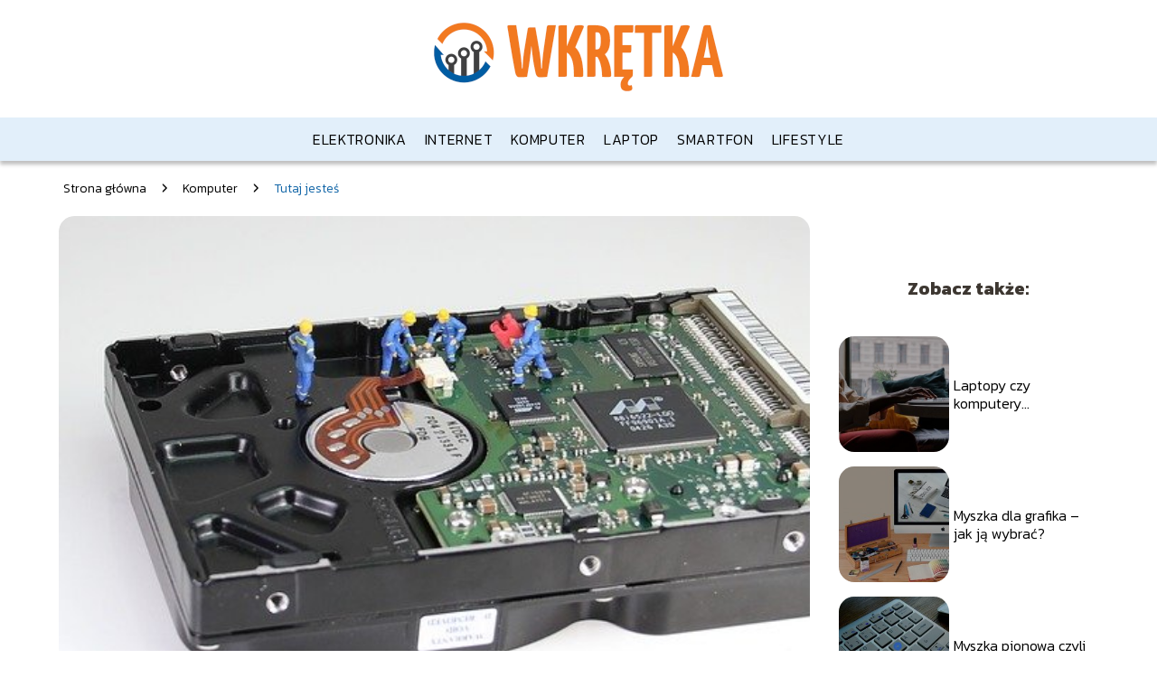

--- FILE ---
content_type: text/html; charset=UTF-8
request_url: https://wkretka.pl/co-to-jest-naprawa-dysku-twardego/
body_size: 8232
content:
<!DOCTYPE html>
<html lang="pl-PL">
<head>
    <title>Co to jest naprawa dysku twardego?</title>
        <meta charset="UTF-8" />
    <meta name="viewport" content="width=device-width, initial-scale=1" />
    <meta name="description" content="Czy dysk twardy jest do naprawy?">
    <link rel="preconnect" href="https://fonts.googleapis.com">
<link rel="preconnect" href="https://fonts.gstatic.com" crossorigin>
<link href="https://fonts.googleapis.com/css2?family=Kanit:ital,wght@0,100;0,200;0,300;0,400;0,500;0,600;0,700;0,800;0,900;1,100;1,200;1,300;1,400;1,500;1,600;1,700;1,800;1,900&display=swap" rel="stylesheet">
    <style>:root{--dark-filter-image: brightness(70%);--primary-color: #F27920;--secondary-color: #1467A8;--tertiary-color: #E2EFFA;--quaternary-color: #00000099;--image-radius: 17px;--background-radius: 17px;--btn-radius: 17px;--font-size-small: 12px;--font-size-medium: 16px;--font-size-big: 20px;--font-size-XXL: 32px;--font-color-1: #FFFFFF;--font-color-2: #000000;--font-color-3: #FFFFFF;--dark-background: rgba(0, 0, 0, 0.5);--font-family: 'Kanit', sans-serif;}</style>    <meta name='robots' content='max-image-preview:large' />
<meta name="author" content="redakcja-wkretka-pl">
<meta name="article:published_time" content="2021-01-08T22:24:46+01:00">
<meta name="article:modified_time" content="2021-01-14T20:34:07+01:00">
<link rel='dns-prefetch' href='//s.w.org' />
<script type="text/javascript">
window._wpemojiSettings = {"baseUrl":"https:\/\/s.w.org\/images\/core\/emoji\/14.0.0\/72x72\/","ext":".png","svgUrl":"https:\/\/s.w.org\/images\/core\/emoji\/14.0.0\/svg\/","svgExt":".svg","source":{"concatemoji":"https:\/\/wkretka.pl\/wp-includes\/js\/wp-emoji-release.min.js?ver=6.0.6"}};
/*! This file is auto-generated */
!function(e,a,t){var n,r,o,i=a.createElement("canvas"),p=i.getContext&&i.getContext("2d");function s(e,t){var a=String.fromCharCode,e=(p.clearRect(0,0,i.width,i.height),p.fillText(a.apply(this,e),0,0),i.toDataURL());return p.clearRect(0,0,i.width,i.height),p.fillText(a.apply(this,t),0,0),e===i.toDataURL()}function c(e){var t=a.createElement("script");t.src=e,t.defer=t.type="text/javascript",a.getElementsByTagName("head")[0].appendChild(t)}for(o=Array("flag","emoji"),t.supports={everything:!0,everythingExceptFlag:!0},r=0;r<o.length;r++)t.supports[o[r]]=function(e){if(!p||!p.fillText)return!1;switch(p.textBaseline="top",p.font="600 32px Arial",e){case"flag":return s([127987,65039,8205,9895,65039],[127987,65039,8203,9895,65039])?!1:!s([55356,56826,55356,56819],[55356,56826,8203,55356,56819])&&!s([55356,57332,56128,56423,56128,56418,56128,56421,56128,56430,56128,56423,56128,56447],[55356,57332,8203,56128,56423,8203,56128,56418,8203,56128,56421,8203,56128,56430,8203,56128,56423,8203,56128,56447]);case"emoji":return!s([129777,127995,8205,129778,127999],[129777,127995,8203,129778,127999])}return!1}(o[r]),t.supports.everything=t.supports.everything&&t.supports[o[r]],"flag"!==o[r]&&(t.supports.everythingExceptFlag=t.supports.everythingExceptFlag&&t.supports[o[r]]);t.supports.everythingExceptFlag=t.supports.everythingExceptFlag&&!t.supports.flag,t.DOMReady=!1,t.readyCallback=function(){t.DOMReady=!0},t.supports.everything||(n=function(){t.readyCallback()},a.addEventListener?(a.addEventListener("DOMContentLoaded",n,!1),e.addEventListener("load",n,!1)):(e.attachEvent("onload",n),a.attachEvent("onreadystatechange",function(){"complete"===a.readyState&&t.readyCallback()})),(e=t.source||{}).concatemoji?c(e.concatemoji):e.wpemoji&&e.twemoji&&(c(e.twemoji),c(e.wpemoji)))}(window,document,window._wpemojiSettings);
</script>
<style type="text/css">
img.wp-smiley,
img.emoji {
	display: inline !important;
	border: none !important;
	box-shadow: none !important;
	height: 1em !important;
	width: 1em !important;
	margin: 0 0.07em !important;
	vertical-align: -0.1em !important;
	background: none !important;
	padding: 0 !important;
}
</style>
	<link rel='stylesheet' id='wp-block-library-css'  href='https://wkretka.pl/wp-includes/css/dist/block-library/style.min.css?ver=6.0.6' type='text/css' media='all' />
<style id='global-styles-inline-css' type='text/css'>
body{--wp--preset--color--black: #000000;--wp--preset--color--cyan-bluish-gray: #abb8c3;--wp--preset--color--white: #ffffff;--wp--preset--color--pale-pink: #f78da7;--wp--preset--color--vivid-red: #cf2e2e;--wp--preset--color--luminous-vivid-orange: #ff6900;--wp--preset--color--luminous-vivid-amber: #fcb900;--wp--preset--color--light-green-cyan: #7bdcb5;--wp--preset--color--vivid-green-cyan: #00d084;--wp--preset--color--pale-cyan-blue: #8ed1fc;--wp--preset--color--vivid-cyan-blue: #0693e3;--wp--preset--color--vivid-purple: #9b51e0;--wp--preset--gradient--vivid-cyan-blue-to-vivid-purple: linear-gradient(135deg,rgba(6,147,227,1) 0%,rgb(155,81,224) 100%);--wp--preset--gradient--light-green-cyan-to-vivid-green-cyan: linear-gradient(135deg,rgb(122,220,180) 0%,rgb(0,208,130) 100%);--wp--preset--gradient--luminous-vivid-amber-to-luminous-vivid-orange: linear-gradient(135deg,rgba(252,185,0,1) 0%,rgba(255,105,0,1) 100%);--wp--preset--gradient--luminous-vivid-orange-to-vivid-red: linear-gradient(135deg,rgba(255,105,0,1) 0%,rgb(207,46,46) 100%);--wp--preset--gradient--very-light-gray-to-cyan-bluish-gray: linear-gradient(135deg,rgb(238,238,238) 0%,rgb(169,184,195) 100%);--wp--preset--gradient--cool-to-warm-spectrum: linear-gradient(135deg,rgb(74,234,220) 0%,rgb(151,120,209) 20%,rgb(207,42,186) 40%,rgb(238,44,130) 60%,rgb(251,105,98) 80%,rgb(254,248,76) 100%);--wp--preset--gradient--blush-light-purple: linear-gradient(135deg,rgb(255,206,236) 0%,rgb(152,150,240) 100%);--wp--preset--gradient--blush-bordeaux: linear-gradient(135deg,rgb(254,205,165) 0%,rgb(254,45,45) 50%,rgb(107,0,62) 100%);--wp--preset--gradient--luminous-dusk: linear-gradient(135deg,rgb(255,203,112) 0%,rgb(199,81,192) 50%,rgb(65,88,208) 100%);--wp--preset--gradient--pale-ocean: linear-gradient(135deg,rgb(255,245,203) 0%,rgb(182,227,212) 50%,rgb(51,167,181) 100%);--wp--preset--gradient--electric-grass: linear-gradient(135deg,rgb(202,248,128) 0%,rgb(113,206,126) 100%);--wp--preset--gradient--midnight: linear-gradient(135deg,rgb(2,3,129) 0%,rgb(40,116,252) 100%);--wp--preset--duotone--dark-grayscale: url('#wp-duotone-dark-grayscale');--wp--preset--duotone--grayscale: url('#wp-duotone-grayscale');--wp--preset--duotone--purple-yellow: url('#wp-duotone-purple-yellow');--wp--preset--duotone--blue-red: url('#wp-duotone-blue-red');--wp--preset--duotone--midnight: url('#wp-duotone-midnight');--wp--preset--duotone--magenta-yellow: url('#wp-duotone-magenta-yellow');--wp--preset--duotone--purple-green: url('#wp-duotone-purple-green');--wp--preset--duotone--blue-orange: url('#wp-duotone-blue-orange');--wp--preset--font-size--small: 13px;--wp--preset--font-size--medium: 20px;--wp--preset--font-size--large: 36px;--wp--preset--font-size--x-large: 42px;}.has-black-color{color: var(--wp--preset--color--black) !important;}.has-cyan-bluish-gray-color{color: var(--wp--preset--color--cyan-bluish-gray) !important;}.has-white-color{color: var(--wp--preset--color--white) !important;}.has-pale-pink-color{color: var(--wp--preset--color--pale-pink) !important;}.has-vivid-red-color{color: var(--wp--preset--color--vivid-red) !important;}.has-luminous-vivid-orange-color{color: var(--wp--preset--color--luminous-vivid-orange) !important;}.has-luminous-vivid-amber-color{color: var(--wp--preset--color--luminous-vivid-amber) !important;}.has-light-green-cyan-color{color: var(--wp--preset--color--light-green-cyan) !important;}.has-vivid-green-cyan-color{color: var(--wp--preset--color--vivid-green-cyan) !important;}.has-pale-cyan-blue-color{color: var(--wp--preset--color--pale-cyan-blue) !important;}.has-vivid-cyan-blue-color{color: var(--wp--preset--color--vivid-cyan-blue) !important;}.has-vivid-purple-color{color: var(--wp--preset--color--vivid-purple) !important;}.has-black-background-color{background-color: var(--wp--preset--color--black) !important;}.has-cyan-bluish-gray-background-color{background-color: var(--wp--preset--color--cyan-bluish-gray) !important;}.has-white-background-color{background-color: var(--wp--preset--color--white) !important;}.has-pale-pink-background-color{background-color: var(--wp--preset--color--pale-pink) !important;}.has-vivid-red-background-color{background-color: var(--wp--preset--color--vivid-red) !important;}.has-luminous-vivid-orange-background-color{background-color: var(--wp--preset--color--luminous-vivid-orange) !important;}.has-luminous-vivid-amber-background-color{background-color: var(--wp--preset--color--luminous-vivid-amber) !important;}.has-light-green-cyan-background-color{background-color: var(--wp--preset--color--light-green-cyan) !important;}.has-vivid-green-cyan-background-color{background-color: var(--wp--preset--color--vivid-green-cyan) !important;}.has-pale-cyan-blue-background-color{background-color: var(--wp--preset--color--pale-cyan-blue) !important;}.has-vivid-cyan-blue-background-color{background-color: var(--wp--preset--color--vivid-cyan-blue) !important;}.has-vivid-purple-background-color{background-color: var(--wp--preset--color--vivid-purple) !important;}.has-black-border-color{border-color: var(--wp--preset--color--black) !important;}.has-cyan-bluish-gray-border-color{border-color: var(--wp--preset--color--cyan-bluish-gray) !important;}.has-white-border-color{border-color: var(--wp--preset--color--white) !important;}.has-pale-pink-border-color{border-color: var(--wp--preset--color--pale-pink) !important;}.has-vivid-red-border-color{border-color: var(--wp--preset--color--vivid-red) !important;}.has-luminous-vivid-orange-border-color{border-color: var(--wp--preset--color--luminous-vivid-orange) !important;}.has-luminous-vivid-amber-border-color{border-color: var(--wp--preset--color--luminous-vivid-amber) !important;}.has-light-green-cyan-border-color{border-color: var(--wp--preset--color--light-green-cyan) !important;}.has-vivid-green-cyan-border-color{border-color: var(--wp--preset--color--vivid-green-cyan) !important;}.has-pale-cyan-blue-border-color{border-color: var(--wp--preset--color--pale-cyan-blue) !important;}.has-vivid-cyan-blue-border-color{border-color: var(--wp--preset--color--vivid-cyan-blue) !important;}.has-vivid-purple-border-color{border-color: var(--wp--preset--color--vivid-purple) !important;}.has-vivid-cyan-blue-to-vivid-purple-gradient-background{background: var(--wp--preset--gradient--vivid-cyan-blue-to-vivid-purple) !important;}.has-light-green-cyan-to-vivid-green-cyan-gradient-background{background: var(--wp--preset--gradient--light-green-cyan-to-vivid-green-cyan) !important;}.has-luminous-vivid-amber-to-luminous-vivid-orange-gradient-background{background: var(--wp--preset--gradient--luminous-vivid-amber-to-luminous-vivid-orange) !important;}.has-luminous-vivid-orange-to-vivid-red-gradient-background{background: var(--wp--preset--gradient--luminous-vivid-orange-to-vivid-red) !important;}.has-very-light-gray-to-cyan-bluish-gray-gradient-background{background: var(--wp--preset--gradient--very-light-gray-to-cyan-bluish-gray) !important;}.has-cool-to-warm-spectrum-gradient-background{background: var(--wp--preset--gradient--cool-to-warm-spectrum) !important;}.has-blush-light-purple-gradient-background{background: var(--wp--preset--gradient--blush-light-purple) !important;}.has-blush-bordeaux-gradient-background{background: var(--wp--preset--gradient--blush-bordeaux) !important;}.has-luminous-dusk-gradient-background{background: var(--wp--preset--gradient--luminous-dusk) !important;}.has-pale-ocean-gradient-background{background: var(--wp--preset--gradient--pale-ocean) !important;}.has-electric-grass-gradient-background{background: var(--wp--preset--gradient--electric-grass) !important;}.has-midnight-gradient-background{background: var(--wp--preset--gradient--midnight) !important;}.has-small-font-size{font-size: var(--wp--preset--font-size--small) !important;}.has-medium-font-size{font-size: var(--wp--preset--font-size--medium) !important;}.has-large-font-size{font-size: var(--wp--preset--font-size--large) !important;}.has-x-large-font-size{font-size: var(--wp--preset--font-size--x-large) !important;}
</style>
<link rel='stylesheet' id='tp_theme_maker_style-css'  href='https://wkretka.pl/wp-content/themes/tp-wordpress-theme/assets/css/styles.css?ver=6.0.6' type='text/css' media='all' />
<script type='text/javascript' src='https://wkretka.pl/wp-content/themes/tp-wordpress-theme/assets/js/scripts.js?ver=0.1.1' id='tp_theme_maker_style-js'></script>
<link rel="https://api.w.org/" href="https://wkretka.pl/wp-json/" /><link rel="alternate" type="application/json" href="https://wkretka.pl/wp-json/wp/v2/posts/7" /><link rel="EditURI" type="application/rsd+xml" title="RSD" href="https://wkretka.pl/xmlrpc.php?rsd" />
<link rel="wlwmanifest" type="application/wlwmanifest+xml" href="https://wkretka.pl/wp-includes/wlwmanifest.xml" /> 
<meta name="generator" content="WordPress 6.0.6" />
<link rel="canonical" href="https://wkretka.pl/co-to-jest-naprawa-dysku-twardego/" />
<link rel='shortlink' href='https://wkretka.pl/?p=7' />
<link rel="alternate" type="application/json+oembed" href="https://wkretka.pl/wp-json/oembed/1.0/embed?url=https%3A%2F%2Fwkretka.pl%2Fco-to-jest-naprawa-dysku-twardego%2F" />
<link rel="alternate" type="text/xml+oembed" href="https://wkretka.pl/wp-json/oembed/1.0/embed?url=https%3A%2F%2Fwkretka.pl%2Fco-to-jest-naprawa-dysku-twardego%2F&#038;format=xml" />
<link rel="icon" href="https://wkretka.pl/wp-content/uploads/2021/01/wkretka-favi.png" sizes="32x32" />
<link rel="icon" href="https://wkretka.pl/wp-content/uploads/2021/01/wkretka-favi.png" sizes="192x192" />
<link rel="apple-touch-icon" href="https://wkretka.pl/wp-content/uploads/2021/01/wkretka-favi.png" />
<meta name="msapplication-TileImage" content="https://wkretka.pl/wp-content/uploads/2021/01/wkretka-favi.png" />
</head>
<body>

<div data-ad-ignore="true" class="header2">

    <a class="header2__logo" href="https://wkretka.pl">
        <img  src="https://wkretka.pl/wp-content/uploads/2025/05/wkretka-logo.png" data-src="https://wkretka.pl/wp-content/uploads/2025/05/wkretka-logo.png" alt="Logo wkretka.pl">
    </a>

    <div class="menu-nav hidden">
        <svg class="menu-button arrow-down">
            <use xlink:href="https://wkretka.pl/wp-content/themes/tp-wordpress-theme/assets/img/sprite.svg#icon-chevron-small-right"></use>
        </svg>

        <ul class="menu-nav-list hidden"><li id="menu-item-101" class="menu-item menu-item-type-taxonomy menu-item-object-category menu-item-101 header2__menu--el"><a href="https://wkretka.pl/category/elektronika/">Elektronika</a></li>
<li id="menu-item-102" class="menu-item menu-item-type-taxonomy menu-item-object-category menu-item-102 header2__menu--el"><a href="https://wkretka.pl/category/internet/">Internet</a></li>
<li id="menu-item-103" class="menu-item menu-item-type-taxonomy menu-item-object-category current-post-ancestor current-menu-parent current-post-parent menu-item-103 header2__menu--el"><a href="https://wkretka.pl/category/komputer/">Komputer</a></li>
<li id="menu-item-104" class="menu-item menu-item-type-taxonomy menu-item-object-category menu-item-104 header2__menu--el"><a href="https://wkretka.pl/category/laptop/">Laptop</a></li>
<li id="menu-item-106" class="menu-item menu-item-type-taxonomy menu-item-object-category menu-item-106 header2__menu--el"><a href="https://wkretka.pl/category/smartfon/">Smartfon</a></li>
<li id="menu-item-105" class="menu-item menu-item-type-taxonomy menu-item-object-category menu-item-105 header2__menu--el"><a href="https://wkretka.pl/category/lifestyle/">Lifestyle</a></li>
</ul>    </div>
    <div class="header2__menu styleC"><ul class="header2__menu--list"><li class="menu-item menu-item-type-taxonomy menu-item-object-category menu-item-101 header2__menu--el"><a href="https://wkretka.pl/category/elektronika/">Elektronika</a></li>
<li class="menu-item menu-item-type-taxonomy menu-item-object-category menu-item-102 header2__menu--el"><a href="https://wkretka.pl/category/internet/">Internet</a></li>
<li class="menu-item menu-item-type-taxonomy menu-item-object-category current-post-ancestor current-menu-parent current-post-parent menu-item-103 header2__menu--el"><a href="https://wkretka.pl/category/komputer/">Komputer</a></li>
<li class="menu-item menu-item-type-taxonomy menu-item-object-category menu-item-104 header2__menu--el"><a href="https://wkretka.pl/category/laptop/">Laptop</a></li>
<li class="menu-item menu-item-type-taxonomy menu-item-object-category menu-item-106 header2__menu--el"><a href="https://wkretka.pl/category/smartfon/">Smartfon</a></li>
<li class="menu-item menu-item-type-taxonomy menu-item-object-category menu-item-105 header2__menu--el"><a href="https://wkretka.pl/category/lifestyle/">Lifestyle</a></li>
</ul></div>
</div>

<main class="main-a1">
    <section class="article-a1 component">
	                    <div class="mx-auto" style="padding-left: 5px;line-height: 1.5;padding-top: 20px; padding-bottom: 20px; display: flex; align-content: center">
                <span class=""><a class="" style="text-decoration: none; color: black;font-size: 14px;display: block;
    height: 100%;"
                                  href="https://wkretka.pl">Strona główna</a></span>
                    <svg style="height: 20px; width: 20px;margin: 0 10px " class="">
                        <use xlink:href="https://wkretka.pl/wp-content/themes/tp-wordpress-theme/assets/img/sprite.svg#icon-chevron-small-right"></use>
                    </svg>
                    <span class=""><a style="text-decoration: none; color: black;font-size: 14px;display: block;
    height: 100%;"
                                      href="https://wkretka.pl/category/komputer/">Komputer</a> </span>
                    <svg style="height: 20px; width: 20px;margin: 0 10px " class="">
                        <use xlink:href="https://wkretka.pl/wp-content/themes/tp-wordpress-theme/assets/img/sprite.svg#icon-chevron-small-right"></use>
                    </svg>
                    <p style="font-size: 14px; line-height: 1.5" class="color-2">Tutaj jesteś</p>
                </div>

		    	    
        <span class="article-a1__image-wrapper">
        <picture>
            <source media="(max-width: 799px)"
                    srcset="https://wkretka.pl/wp-content/uploads/2021/01/400850c6-2b22-4a77-b16d-40c52933e3fe-300x190.jpg"/>
            <source media="(min-width: 800px)"
                    srcset="https://wkretka.pl/wp-content/uploads/2021/01/400850c6-2b22-4a77-b16d-40c52933e3fe.jpg"/>
        <img class="article-a1__image lazy-img horizontal-a1"
             src="https://wkretka.pl/wp-content/uploads/2021/01/400850c6-2b22-4a77-b16d-40c52933e3fe-300x190.jpg"
             data-src="https://wkretka.pl/wp-content/uploads/2021/01/400850c6-2b22-4a77-b16d-40c52933e3fe.jpg"
             alt="naprawa dysku twardego">
        </picture>
        </span>
        <h1 class="article-a1__title pt-20">Co to jest naprawa dysku twardego?</h1>
        <div class="articleDate">
            <span class="article-a1__date">Data publikacji: 2021-01-08</span>
	                        <span style="margin-bottom: 0" class="article-a1__date">Data aktualizacji: 2021-01-14 </span>
	                </div>


        <article id="article" class="article-a1__text">
            <h1>Czy dysk twardy jest do naprawy?</h1>
<p>Z pewnością wiele osób, które posiada komputer w domu musiało zmierzyć się z uszkodzonym dyskiem twardym. Z pozoru mogłoby się wydawać, iż jest to sytuacja dosyć trudna, ponieważ szerokie grono ludzi posiada zazwyczaj na uszkodzonych nośnikach ważne dane. Większość osób w takich momentach panikuje i niepotrzebnie daje się ponieść emocjom. Jednakże warto widzieć, iż istnieją firmy, które zajmują się zawodowo odzyskiwaniem danych. Należy mieć na uwadze, iż takie usługi nie należą do zbyt tanich. Aczkolwiek jest to kwota, którą większość osób jest w stanie zapłacić. Pamiętajmy również, że odzyskiwanie naszych danych nie jest wcale takie proste i nie zawsze da się je odzyskać. </p>
<h2>Dlaczego powstają awarie dysków twardych</h2>
<p>Z dużą dozą prawdopodobieństwa masa ludzi zada sobie teraz pytanie, dlaczego powstają awarie dysków i czemu współczesne nośniki nie są tak trwałe jak pierwsze rozwiązania. Otóż trzeba wiedzieć, że początku dyski były dość pokaźnych rozmiarów. Przez wiele lat trwały prace nad zmniejszeniem rozmiarów tego sprzętu. Kluczowym oraz sztandarowym zadaniem ludzi zajmujących się dyskami twardymi było powiększenie ich pojemności. Miejmy na uwadze, iż to właśnie obniżenie ceny, zmniejszenie wagi, wzrost pojemności i szybkości zapisu oraz odczytu danych spowodowało, że nośniki stały się delikatne, a ich użytkowanie nie jest takie długie jak kiedyś. Wszystko ma swoje plusy i minusy. Jednakże dyski w obecnej formie są zdecydowanie bardziej użyteczne oraz mogą pomieścić więcej danych. Wstrząsy podczas pracy w głównej mierze prowadzą do częstych awarii. Wracając do tematu, musimy wiedzieć, że naprawa dysku twardego nie zawsze przebiegnie po naszej myśli. Uszkodzenia mechaniczne, bad sectory oraz awarie wewnętrznego oprogramowania zazwyczaj są dosyć trudne do naprawy. Natomiast z kolei wymiana gniazda usb w dyskach przenośnych, czy chociażby naprawa elektroniki dysku nie powinno stanowić problemu dla firmy, której powierzymy nasze urządzenie. W przypadku, gdy nie mamy wiedzy w tym temacie, ważne jest, aby nie sugerować się podpowiedziami w internecie, gdyż w  wielu przypadkach takie wskazówki mogą być błędne. Dlatego, jeśli naprawdę zależy nam na odzyskaniu naszych danych warto nie działać na własną rękę, tylko skontaktować się ze specjalistami, którzy robią takie rzeczy na co dzień. W wielu sytuacjach rozbieranie dysku może skończyć się uszkodzeniem talerzy. Dużo ludzi popełnia także dwa błędy, a mianowicie podmiana elektroniki dysku i zgubienie oryginalnej. Brak doświadczenia może sprawić, że nasze dane będą nie do odzyskania.</p>
        </article>
        <div class="icon main"></div>
    </section>

    <aside  class="sidebar-a1 component">

        <span class="icon sidebar-a1"></span>
        <p class="sidebar-a1__title">Zobacz także:</p>
            <div class="sidebar-a1__slide">
            <span class="sidebar-a1__image-wrapper">
                <a href="https://wkretka.pl/laptopy-czy-komputery-stacjonarne-co-wybrac/">
                    <picture>
                         <source media="(max-width: 799px)"
                                 srcset="https://wkretka.pl/wp-content/uploads/2021/05/pexels-cottonbro-5054213-150x150.jpg"/>
                        <source media="(min-width: 800px)"
                                srcset="https://wkretka.pl/wp-content/uploads/2021/05/pexels-cottonbro-5054213-300x200.jpg"/>

                        <img class="sidebar-a1__image lazy-img horizontal-sidebar-a1"
                             src=""
                             data-src="https://wkretka.pl/wp-content/uploads/2021/05/pexels-cottonbro-5054213-300x200.jpg"
                             alt="">
                    </picture>
                </a>

            </span>
        <p class="sidebar-a1__slide--title"><a title="Laptopy czy komputery stacjonarne &#8211; co wybrać?" class="text-one-line" href="https://wkretka.pl/laptopy-czy-komputery-stacjonarne-co-wybrac/">Laptopy czy komputery stacjonarne &#8211; co wybrać?</a></p>
    </div>


    <div class="sidebar-a1__slide">
            <span class="sidebar-a1__image-wrapper">
                <a href="https://wkretka.pl/myszka-dla-grafika-jak-ja-wybrac/">
                    <picture>
                         <source media="(max-width: 799px)"
                                 srcset="https://wkretka.pl/wp-content/uploads/2021/01/0af7561c-1b4d-4452-abf9-d6b7d95928de-150x150.jpg"/>
                        <source media="(min-width: 800px)"
                                srcset="https://wkretka.pl/wp-content/uploads/2021/01/0af7561c-1b4d-4452-abf9-d6b7d95928de-300x200.jpg"/>

                        <img class="sidebar-a1__image lazy-img horizontal-sidebar-a1"
                             src=""
                             data-src="https://wkretka.pl/wp-content/uploads/2021/01/0af7561c-1b4d-4452-abf9-d6b7d95928de-300x200.jpg"
                             alt="">
                    </picture>
                </a>

            </span>
        <p class="sidebar-a1__slide--title"><a title="Myszka dla grafika &#8211; jak ją wybrać?" class="text-one-line" href="https://wkretka.pl/myszka-dla-grafika-jak-ja-wybrac/">Myszka dla grafika &#8211; jak ją wybrać?</a></p>
    </div>


    <div class="sidebar-a1__slide">
            <span class="sidebar-a1__image-wrapper">
                <a href="https://wkretka.pl/myszka-pionowa-czyli-ergonomia-przy-komputerze/">
                    <picture>
                         <source media="(max-width: 799px)"
                                 srcset="https://wkretka.pl/wp-content/uploads/2021/01/3328b920-04a1-46c6-bf71-ff7dec707e66-150x150.jpg"/>
                        <source media="(min-width: 800px)"
                                srcset="https://wkretka.pl/wp-content/uploads/2021/01/3328b920-04a1-46c6-bf71-ff7dec707e66-300x225.jpg"/>

                        <img class="sidebar-a1__image lazy-img horizontal-sidebar-a1"
                             src=""
                             data-src="https://wkretka.pl/wp-content/uploads/2021/01/3328b920-04a1-46c6-bf71-ff7dec707e66-300x225.jpg"
                             alt="">
                    </picture>
                </a>

            </span>
        <p class="sidebar-a1__slide--title"><a title="Myszka pionowa czyli ergonomia przy komputerze" class="text-one-line" href="https://wkretka.pl/myszka-pionowa-czyli-ergonomia-przy-komputerze/">Myszka pionowa czyli ergonomia przy komputerze</a></p>
    </div>


    <div class="sidebar-a1__slide">
            <span class="sidebar-a1__image-wrapper">
                <a href="https://wkretka.pl/czym-jest-zewnetrzna-karta-graficzna/">
                    <picture>
                         <source media="(max-width: 799px)"
                                 srcset="https://wkretka.pl/wp-content/uploads/2021/01/3a3b5bb3-03cd-4311-8bd5-57247fc36794-150x150.jpg"/>
                        <source media="(min-width: 800px)"
                                srcset="https://wkretka.pl/wp-content/uploads/2021/01/3a3b5bb3-03cd-4311-8bd5-57247fc36794-300x210.jpg"/>

                        <img class="sidebar-a1__image lazy-img horizontal-sidebar-a1"
                             src=""
                             data-src="https://wkretka.pl/wp-content/uploads/2021/01/3a3b5bb3-03cd-4311-8bd5-57247fc36794-300x210.jpg"
                             alt="">
                    </picture>
                </a>

            </span>
        <p class="sidebar-a1__slide--title"><a title="Czym jest zewnętrzna karta graficzna?" class="text-one-line" href="https://wkretka.pl/czym-jest-zewnetrzna-karta-graficzna/">Czym jest zewnętrzna karta graficzna?</a></p>
    </div>




    </aside>
</main>
<div class="author-2 component">
    <div class="grid-container">
        <div class="author-2__info">
            <p class="author-2__info--name">Redakcja wkretka.pl</p>
            <p class="author-2__info--about">Zespół redakcyjny wkretka.pl z pasją śledzi świat RTV, AGD, multimediów oraz Internetu. Chętnie dzielimy się naszą wiedzą, pomagając czytelnikom zrozumieć nawet najbardziej złożone technologie w prosty i przystępny sposób. Razem odkrywamy nowoczesne rozwiązania!</p>
        </div>
    </div>

    <svg class="icon author-2">
        <use xlink:href="https://wkretka.pl/wp-content/themes/tp-wordpress-theme/assets/img/sprite.svg#icon-arrow-3-left"></use>
    </svg>
</div>


    <section class="suggestions-a1 component">
        <span class="suggestions-a1 icon"></span>
        <p class="suggestions-a1__title">Może Cię również zainteresować</p>
        <div class="suggestions-a1__container">
                            <div class="suggestions-a1__slide">
        <span class="suggestions-a1__wrapper">
            <a href="https://wkretka.pl/urzadzenie-wielofunkcyjne-czy-skaner-i-drukarka-osobno-co-lepsze-dla-malej-firmy/">
                <img class="suggestions-a1__image lazy-img uw-suggestions-a1"
                     src=""
                     data-src="https://wkretka.pl/wp-content/uploads/2021/11/21_11_05_entereo_artykul_urzadzenie_wielofunkcyjne_ver1-300x148.png"
                     alt="naprawa dysku twardego">
            </a>

        </span>
                    <div class="suggestions-a1__description">
                        <p class="suggestions-a1__description--title">
                            <a title="Urządzenie wielofunkcyjne czy skaner i drukarka osobno – co lepsze dla małej firmy?" class="text-one-line" href="https://wkretka.pl/urzadzenie-wielofunkcyjne-czy-skaner-i-drukarka-osobno-co-lepsze-dla-malej-firmy/">Urządzenie wielofunkcyjne czy skaner i drukarka osobno – co lepsze dla małej firmy?</a></p>
                        <p class="suggestions-a1__description--date">2021-01-08</p>
                    </div>

                </div>

                            <div class="suggestions-a1__slide">
        <span class="suggestions-a1__wrapper">
            <a href="https://wkretka.pl/na-co-zwrocic-uwage-wybierajac-porzadne-naglosnienie-do-samochodu/">
                <img class="suggestions-a1__image lazy-img horizontal-suggestions-a1"
                     src=""
                     data-src="https://wkretka.pl/wp-content/uploads/2021/12/850d1812-65a7-456c-ae1d-6f97e67c6207-300x198.jpg"
                     alt="naprawa dysku twardego">
            </a>

        </span>
                    <div class="suggestions-a1__description">
                        <p class="suggestions-a1__description--title">
                            <a title="Na co zwrócić uwagę wybierając porządne nagłośnienie do samochodu?" class="text-one-line" href="https://wkretka.pl/na-co-zwrocic-uwage-wybierajac-porzadne-naglosnienie-do-samochodu/">Na co zwrócić uwagę wybierając porządne nagłośnienie do samochodu?</a></p>
                        <p class="suggestions-a1__description--date">2021-01-08</p>
                    </div>

                </div>

                    </div>



    </section>


<div class="contactUs1 grid-container component">
    <div class="contactUs1__container">
        <p class="contactUs1__title">Potrzebujesz więcej informacji?</p>
        <button class="contactUs1__btn"><a rel="nofollow" href="/kontakt/">NAPISZ DO NAS</a></button>
    </div>
    <span class="icon a1"></span>
</div>

<footer>
	
    <div class="footer">
        <div class="footer__container--logo">
            <a class="footer__logo" href="https://wkretka.pl">
                <img src="https://wkretka.pl/wp-content/uploads/2025/05/wkretka-logo.png" data-src="https://wkretka.pl/wp-content/uploads/2025/05/wkretka-logo.png"
                     alt="Logo wkretka.pl">
            </a>
            <p class="footer__logo--description">Witaj na naszym blogu! Cieszymy się, że do nas trafiłeś. To miejsce stworzyliśmy z myślą o Tobie — by inspirować, doradzać i dostarczać Ci wartościowych treści.</p>
			<a class='footer__userLink' href='/author/redakcja-wkretka-pl/'>Redakcja</a> <a rel = ”nofollow” class='footer__userLink' href='/kontakt/'>Kontakt</a>         </div>
        <div class="footer__category">
            <ul class="footer__category--list">
				
                    <p class="footer__category--title">Kategorie:</p>
					                        <li class="footer__category--list--item">
                            <a href="https://wkretka.pl/category/elektronika/">
								Elektronika</a>
                        </li>
					                        <li class="footer__category--list--item">
                            <a href="https://wkretka.pl/category/internet/">
								Internet</a>
                        </li>
					                        <li class="footer__category--list--item">
                            <a href="https://wkretka.pl/category/komputer/">
								Komputer</a>
                        </li>
					                        <li class="footer__category--list--item">
                            <a href="https://wkretka.pl/category/laptop/">
								Laptop</a>
                        </li>
					                        <li class="footer__category--list--item">
                            <a href="https://wkretka.pl/category/lifestyle/">
								Lifestyle</a>
                        </li>
					                        <li class="footer__category--list--item">
                            <a href="https://wkretka.pl/category/smartfon/">
								Smartfon</a>
                        </li>
					
            </ul>
        </div>
        <div class="footer__latest">
			                <p class="footer__latest--title">Ostatnie wpisy:</p>

                <ul class="footer__latest--list">
				                    <li class="footer__latest--list--item">
                        <a href="https://wkretka.pl/komunikacja-nfc-nowa-technologia-nowe-mozliwosci/">Komunikacja NFC &#8211; nowa technologia, nowe możliwości</a>
                    </li>


				                    <li class="footer__latest--list--item">
                        <a href="https://wkretka.pl/sprawdz-jak-pobrac-film-z-fb-3-proste-metody/">Sprawdź, jak pobrać film z FB &#8211; 3 proste metody</a>
                    </li>


				                    <li class="footer__latest--list--item">
                        <a href="https://wkretka.pl/przeszlosc-a-moze-przyszlosc-dla-glosnikow-szerokopasmowych/">Przeszłość a może przyszłość dla głośników szerokopasmowych</a>
                    </li>


				                    <li class="footer__latest--list--item">
                        <a href="https://wkretka.pl/na-jaki-internet-postawic-w-swoim-domu/">Na jaki Internet postawić w swoim domu?</a>
                    </li>


				                    </ul>
							        </div>
    </div>

	<div class="privacy-nav"><ul class="privacy-nav-list"><li id="menu-item-258" class="footerMenuItem menu-item menu-item-type-custom menu-item-object-custom menu-item-258 privacy-nav-el"><a rel="nofollow" href="https://wkretka.pl/privacy-policy/">Polityka prywatności</a></li>
<li id="menu-item-259" class="footerMenuItem menu-item menu-item-type-custom menu-item-object-custom menu-item-259 privacy-nav-el"><a href="https://wkretka.pl/mapa-serwisu/">Mapa serwisu</a></li>
<li id="menu-item-262" class="footerMenuItem menu-item menu-item-type-custom menu-item-object-custom menu-item-262 privacy-nav-el"><a rel="nofollow" href="https://wkretka.pl/regulamin/">Regulamin</a></li>
</ul></div>
</footer>

<script type="application/ld+json">
{
    "@context": "http://schema.org",
    "@type": "Article",
    "headline": "Co to jest naprawa dysku twardego?",
    "datePublished": "2021-01-08T22:24:46+00:00",
    "dateModified": "2021-01-14T20:34:07+00:00",
    "mainEntityOfPage": {
        "@type": "WebPage",
        "@id": "https://wkretka.pl/co-to-jest-naprawa-dysku-twardego/"
    },
    "author": {
        "@type": "Person",
        "name": "1",
        "url": "",
        "sameAs": []
    },
    "publisher": {
        "@type": "Organization",
        "name": "wkretka.pl",
        "logo": {
            "@type": "ImageObject",
            "url": "https://wkretka.pl/wp-content/uploads/2021/01/wkretka-favi.png"
        }
    },
    "articleSection": "Komputer",
    "image": {
        "@type": "ImageObject",
        "url": "https://wkretka.pl/wp-content/uploads/2021/01/400850c6-2b22-4a77-b16d-40c52933e3fe.jpg",
        "width": 640,
        "height": 405
    },
    "description": ""
}
</script>



</body>
</html>